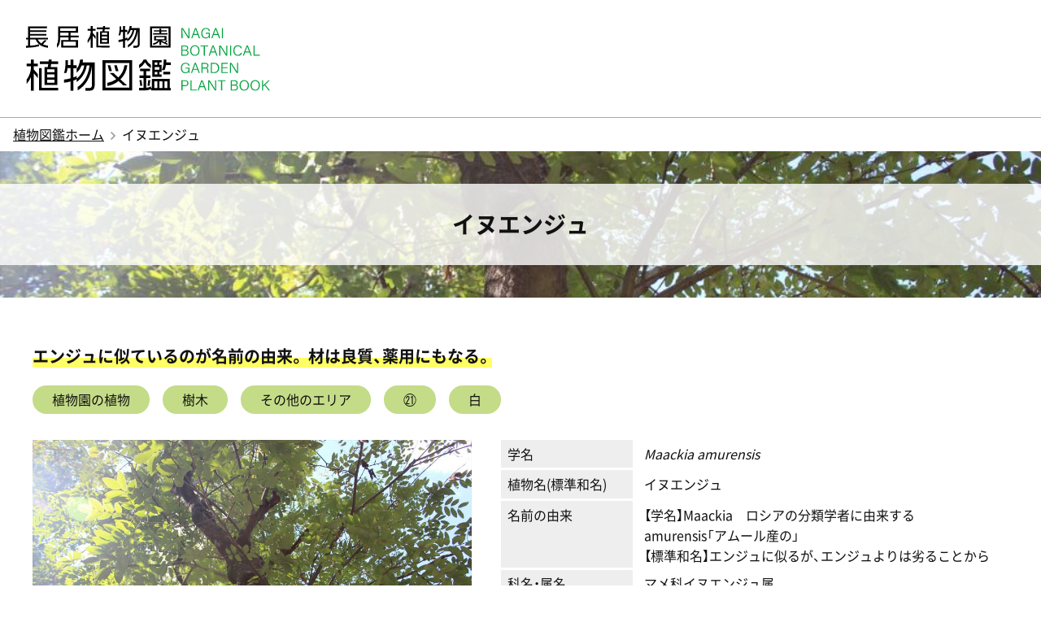

--- FILE ---
content_type: text/html; charset=UTF-8
request_url: https://zukan.nagai-park.jp/official/20220121110406/
body_size: 6987
content:

<!DOCTYPE html>
<html lang="ja">
<head>
<meta charset="UTF-8">
<meta name="viewport" content="width=device-width, initial-scale=1.0" />
<meta http-equiv="X-UA-Compatible" content="IE=edge" />
<link rel="icon" href="/favicon.ico">
<link rel="apple-touch-icon" sizes="180×180" href="/apple-touch-icon.png">
<link rel="icon" type="image/png" href="/android-chrome-192x192.png">
<link rel="stylesheet" href="/common/css/default.css" type="text/css" media="all" />
<link rel="stylesheet" href="/common/css/base.css" type="text/css" media="all" />
<link rel="stylesheet" href="/common/css/lightbox.css" type="text/css" media="all" />
<script type="text/javascript" src="/common/js/jquery.js"></script>
<script type="text/javascript" src="/common/js/script.js"></script>
<script type="text/javascript" src="/common/js/lightbox.min.js"></script>
<!-- Global site tag (gtag.js) - Google Analytics -->
<script async src="https://www.googletagmanager.com/gtag/js?id=G-Z0LJP3G66M"></script>
<script>
 window.dataLayer = window.dataLayer || [];
 function gtag(){dataLayer.push(arguments);}
 gtag('js', new Date());

 gtag('config', 'G-Z0LJP3G66M');
</script>
<meta name="description" content="イヌエンジュのページ。長居植物園の植物図鑑。大阪市立長居植物園は、大阪市東住吉区にある長居公園内にある大阪市立の植物園です。およそ24.2haを占める植物園でご覧いただける多彩な植物をご紹介する公式図鑑です。" />

<title>イヌエンジュ | 植物図鑑 | 大阪市立長居植物園</title>
</head>
<body>
	<header>
		
		<h1 class="logo"><a href="/"><img src="/common/images/logo.svg" alt="長居植物園植物図鑑"></a></h1>
	</header>

	<ul class="pnav">
		<li><a href="/">植物図鑑ホーム</a></li>
				<li>イヌエンジュ</li>
	</ul>

	<div class="pagetitle" style="background-image:url('/uploads/adph/dbc8e46136ef408174d9111e2b7b0a57.jpg');"><h1>イヌエンジュ</h1></div>
	<article class="wrap">
	
		<p class="copy"><span class="marker">エンジュに似ているのが名前の由来。
材は良質、薬用にもなる。</span></p>
		<ul class="list-cat">
            <li><a href="/official/category/classification/cat0/">植物園の植物</a></li><li><a href="/official/category/classification/cat0_1/">樹木</a></li><li><a href="/official/category/place/cat4/">その他のエリア</a></li><li><a href="/official/category/place/cat4_22/">㉑</a></li><li><a href="/official/category/flower_color/t3_0/">白</a></li>
			            
        </ul>
		<section class="plant-box">
			<figure><a href="/uploads/adph/dbc8e46136ef408174d9111e2b7b0a57.jpg" data-lightbox="lightbox" data-title="イヌエンジュ" data-alt="イヌエンジュ"><img src="/uploads/adph/dbc8e46136ef408174d9111e2b7b0a57.jpg" alt=""></a>

            <figcaption>撮影日：2022.9.2<br>撮影者：管理者</figcaption>				
			</figure>
            
			<section>
			<dl>
								<dt>学名</dt>
				<dd><i>Maackia amurensis</i></dd>
								
				<dt>植物名(標準和名)</dt>
				<dd>イヌエンジュ</dd>

								
				
								<dt>名前の由来</dt>
				<dd>【学名】Maackia　ロシアの分類学者に由来する<br/>amurensis「アムール産の」<br/>【標準和名】エンジュに似るが、エンジュよりは劣ることから</dd>
				
								<dt>科名・属名</dt>
				<dd>マメ科イヌエンジュ属</dd>
				
								<dt>花色</dt>
				<dd>白</dd>
				
								<dt>花期</dt>
				<dd>7－8月</dd>
				
				
				
								<dt>原産地</dt>
				<dd>北海道、本州、四国、九州、朝鮮半島、中国、極東ロシア</dd>
							</dl>
			</section>
		</section>

				<section class="txtarea box">エンジュに似るが、劣るということが和名の由来。エンジュとの大きな違いは樹皮で、エンジュは縦に細かく裂けるが、イヌエンジュは菱形に粗く裂開する。庭木としてよりも木材としての利用が多く、「エンジュ」の名で流通する木材の大半はイヌエンジュの材である。</section>
				
		<section class="txtarea">
			<h2 class="ttl1">全体像</h2>
        <div class="plant-list-single">
        	
         	
             
            <figure><a href="/uploads/adph/7692af68317cd81f79fa560517caa698.jpg" data-lightbox="lightbox" data-title="" data-alt=""><img src="/uploads/adph/7692af68317cd81f79fa560517caa698_t.jpg" alt=""></a>
                 <figcaption></figcaption><p>撮影日：2022.9.2</p>                 <p>撮影者：管理者</p></figure>

        </div>

				
		<h2 class="ttl1">葉・花・実・その他</h2>
        <div class="plant-list-single">
        	
        	
            
                 <figure><a href="/uploads/adph/69b3a8d467c84cbca890e8b05c4f1ffc.jpg" data-lightbox="lightbox" data-title="幹
" data-alt="幹
"><img src="/uploads/adph/69b3a8d467c84cbca890e8b05c4f1ffc_t.jpg" alt="幹
"></a>
                 <figcaption>幹
</figcaption><p>撮影日：2022.8.27</p>                 <p>撮影者：管理者</p></figure>        </div>
				</section>


				<section class="txtarea">
			<h2 class="ttl1"><span>見れる場所</span>㉑</h2>
			<p><img src="/uploads/maps/21.png" alt="イヌエンジュが見れる場所　㉑"></p>
		</section>
			

		

	<form name="s" action="/official/search/" method="POST">
		<section class="txtarea search-box">
			<h2 class="ttl1">植物図鑑を検索する</h2>
			
			<div class="search-category">
			<select class="sel_base_0" name="base_0[]">
			    <option value="">分類から探す</option>
				<option class="parent" id="cat0" value="植物園の植物" >植物園の植物</option><option class="children" id="cat0_0" value="草花">-草花</option><option class="children" id="cat0_1" value="樹木">-樹木</option><option class="children" id="cat0_2" value="水生植物">-水生植物</option><option class="children" id="cat0_3" value="球根">-球根</option><option class="children" id="cat0_4" value="グラス">-グラス</option><option class="children" id="cat0_5" value="ヤシ類">-ヤシ類</option><option class="children" id="cat0_6" value="竹、笹">-竹、笹</option><option class="parent" id="cat1" value="情報センターの植物" >情報センターの植物</option><option class="children" id="cat1_0" value="観葉植物">-観葉植物</option><option class="children" id="cat1_1" value="食虫植物">-食虫植物</option><option class="children" id="cat1_2" value="熱帯植物">-熱帯植物</option><option class="children" id="cat1_3" value="多肉植物">-多肉植物</option>			</select>
			<select class="sel_base_1" name="base_1[]">
			    <option value="">場所から探す</option>
				<option class="parent" id="cat2" value="専門園の植物" >専門園の植物</option><option class="children" id="cat2_0" value="バラ園">-バラ園</option><option class="children" id="cat2_1" value="ボタン園">-ボタン園</option><option class="children" id="cat2_2" value="シャクヤク園">-シャクヤク園</option><option class="children" id="cat2_3" value="シャクナゲ園">-シャクナゲ園</option><option class="children" id="cat2_4" value="ツバキ園">-ツバキ園</option><option class="children" id="cat2_5" value="マグノリア園">-マグノリア園</option><option class="children" id="cat2_6" value="アジサイ園">-アジサイ園</option><option class="children" id="cat2_7" value="ハーブ園">-ハーブ園</option><option class="children" id="cat2_8" value="ヘメロカリス園">-ヘメロカリス園</option><option class="children" id="cat2_9" value="ジャーマンアイリス園">-ジャーマンアイリス園</option><option class="children" id="cat2_10" value="ハナショウブ園">-ハナショウブ園</option><option class="parent" id="cat3" value="歴史の森の植物" >歴史の森の植物</option><option class="children" id="cat3_0" value="古第三紀/新第三紀植物群">-古第三紀/新第三紀植物群</option><option class="children" id="cat3_1" value="氷期植物群">-氷期植物群</option><option class="children" id="cat3_2" value="間氷期植物群">-間氷期植物群</option><option class="children" id="cat3_3" value="明石植物群">-明石植物群</option><option class="children" id="cat3_4" value="二次林(長居の里山)">-二次林(長居の里山)</option><option class="parent" id="cat4" value="その他のエリア" >その他のエリア</option><option class="children" id="cat4_2" value="①ラクウショウ並木">-①ラクウショウ並木</option><option class="children" id="cat4_3" value="②">-②</option><option class="children" id="cat4_4" value="③">-③</option><option class="children" id="cat4_5" value="④サルスベリの広場">-④サルスベリの広場</option><option class="children" id="cat4_6" value="⑤大花壇">-⑤大花壇</option><option class="children" id="cat4_7" value="⑥">-⑥</option><option class="children" id="cat4_8" value="⑦">-⑦</option><option class="children" id="cat4_9" value="⑧">-⑧</option><option class="children" id="cat4_10" value="⑨">-⑨</option><option class="children" id="cat4_11" value="⑩ライフガーデン">-⑩ライフガーデン</option><option class="children" id="cat4_12" value="⑪">-⑪</option><option class="children" id="cat4_0" value="⑫春～夏に美しいエリア">-⑫春～夏に美しいエリア</option><option class="children" id="cat4_1" value="⑬ダリア花壇">-⑬ダリア花壇</option><option class="children" id="cat4_15" value="⑭竹笹見本園">-⑭竹笹見本園</option><option class="children" id="cat4_16" value="⑮万葉のみち">-⑮万葉のみち</option><option class="children" id="cat4_17" value="⑯ユーカリ">-⑯ユーカリ</option><option class="children" id="cat4_18" value="⑰芝生広場">-⑰芝生広場</option><option class="children" id="cat4_19" value="⑱里山ひろば">-⑱里山ひろば</option><option class="children" id="cat4_20" value="⑲">-⑲</option><option class="children" id="cat4_21" value="⑳">-⑳</option><option class="children" id="cat4_22" value="㉑">-㉑</option><option class="children" id="cat4_23" value="㉒サクラ">-㉒サクラ</option><option class="children" id="cat4_24" value="㉓ウメ">-㉓ウメ</option><option class="children" id="cat4_25" value="㉔">-㉔</option><option class="children" id="cat4_26" value="㉕展望島">-㉕展望島</option><option class="children" id="cat4_27" value="㉖">-㉖</option><option class="children" id="cat4_28" value="㉗">-㉗</option><option class="children" id="cat4_29" value="㉘">-㉘</option><option class="children" id="cat4_30" value="㉙">-㉙</option><option class="children" id="cat4_31" value="㉚">-㉚</option><option class="children" id="cat4_32" value="㉛(島と大池)">-㉛(島と大池)</option>			</select>
			<!--
			<select class="sel_base_2" name="base_2[]">
			    <option value="">テーマから探す</option>
				<option id="t2_0" value="香る植物のこと" >香る植物のこと</option><option id="t2_1" value="植物と虫" >植物と虫</option><option id="t2_2" value="絶滅危惧植物" >絶滅危惧植物</option><option id="t2_3" value="映える景色" >映える景色</option><option id="t2_4" value="こどもが見た世界" >こどもが見た世界</option><option id="t2_5" value="鳥と長居植物園" >鳥と長居植物園</option><option id="t2_6" value="ねじれる植物" >ねじれる植物</option><option id="t2_7" value="冬に咲く花" >冬に咲く花</option><option id="t2_8" value="春と秋の七草" >春と秋の七草</option><option id="t2_9" value="万葉の植物" >万葉の植物</option><option id="t2_10" value="キノコのこと" >キノコのこと</option><option id="50th_album" value="みんなでつくる50年アルバム" >みんなでつくる50年アルバム</option>			</select>
		-->
			<select class="sel_base_3" name="base_3[]">
			    <option value="">花色から探す</option>
				<option id="t3_0" value="白" >白</option><option id="t3_1" value="赤" >赤</option><option id="t3_2" value="ピンク" >ピンク</option><option id="t3_3" value="紫" >紫</option><option id="t3_4" value="青" >青</option><option id="t3_5" value="黄色" >黄色</option><option id="t3_6" value="オレンジ" >オレンジ</option><option id="t3_7" value="その他" >その他</option>			</select>
			</form>
			</div>
			

			
			<section class="search-refine">
			<h2><span>絞り込んで検索</span><div><span></span></div></h2>
			<section class="search-refine-inner">
			<form name="s" action="/official/search/" method="POST">

				<div class="search-date">
				<select name="kw5">
				    <option value="">撮影年</option>
					<option value="2021">2021年</option><option value="2022">2022年</option><option value="2023">2023年</option><option value="2024">2024年</option><option value="2025">2025年</option><option value="2026">2026年</option>				    
				</select>
				<select name="kw6">
				    <option value="">撮影月</option>
					<option value="1">1月</option><option value="2">2月</option><option value="3">3月</option><option value="4">4月</option><option value="5">5月</option><option value="6">6月</option><option value="7">7月</option><option value="8">8月</option><option value="9">9月</option><option value="10">10月</option><option value="11">11月</option><option value="12">12月</option>				</select>
				<label><input type="text" name="kw4" placeholder="キーワードを入力" value=""></label>
				</div>

				<div class="search-keyword">
					<dl>
						<dt>分類</dt>
						<dd>
						<input type="checkbox" id="search0_0-0" name="base_0[]" value="草花"><label for="search0_0-0">草花</label><input type="checkbox" id="search0_0-1" name="base_0[]" value="樹木"><label for="search0_0-1">樹木</label><input type="checkbox" id="search0_0-2" name="base_0[]" value="水生植物"><label for="search0_0-2">水生植物</label><input type="checkbox" id="search0_0-3" name="base_0[]" value="球根"><label for="search0_0-3">球根</label><input type="checkbox" id="search0_0-4" name="base_0[]" value="グラス"><label for="search0_0-4">グラス</label><input type="checkbox" id="search0_0-5" name="base_0[]" value="ヤシ類"><label for="search0_0-5">ヤシ類</label><input type="checkbox" id="search0_0-6" name="base_0[]" value="竹、笹"><label for="search0_0-6">竹、笹</label><input type="checkbox" id="search0_1-0" name="base_0[]" value="観葉植物"><label for="search0_1-0">観葉植物</label><input type="checkbox" id="search0_1-1" name="base_0[]" value="食虫植物"><label for="search0_1-1">食虫植物</label><input type="checkbox" id="search0_1-2" name="base_0[]" value="熱帯植物"><label for="search0_1-2">熱帯植物</label><input type="checkbox" id="search0_1-3" name="base_0[]" value="多肉植物"><label for="search0_1-3">多肉植物</label>
						</dd>
						<dt>場所</dt>
						<dd>
						<input type="checkbox" id="search1_0-0" name="base_1[]" value="バラ園"><label for="search1_0-0">バラ園</label><input type="checkbox" id="search1_0-1" name="base_1[]" value="ボタン園"><label for="search1_0-1">ボタン園</label><input type="checkbox" id="search1_0-2" name="base_1[]" value="シャクヤク園"><label for="search1_0-2">シャクヤク園</label><input type="checkbox" id="search1_0-3" name="base_1[]" value="シャクナゲ園"><label for="search1_0-3">シャクナゲ園</label><input type="checkbox" id="search1_0-4" name="base_1[]" value="ツバキ園"><label for="search1_0-4">ツバキ園</label><input type="checkbox" id="search1_0-5" name="base_1[]" value="マグノリア園"><label for="search1_0-5">マグノリア園</label><input type="checkbox" id="search1_0-6" name="base_1[]" value="アジサイ園"><label for="search1_0-6">アジサイ園</label><input type="checkbox" id="search1_0-7" name="base_1[]" value="ハーブ園"><label for="search1_0-7">ハーブ園</label><input type="checkbox" id="search1_0-8" name="base_1[]" value="ヘメロカリス園"><label for="search1_0-8">ヘメロカリス園</label><input type="checkbox" id="search1_0-9" name="base_1[]" value="ジャーマンアイリス園"><label for="search1_0-9">ジャーマンアイリス園</label><input type="checkbox" id="search1_0-10" name="base_1[]" value="ハナショウブ園"><label for="search1_0-10">ハナショウブ園</label><input type="checkbox" id="search1_1-0" name="base_1[]" value="古第三紀/新第三紀植物群"><label for="search1_1-0">古第三紀/新第三紀植物群</label><input type="checkbox" id="search1_1-1" name="base_1[]" value="氷期植物群"><label for="search1_1-1">氷期植物群</label><input type="checkbox" id="search1_1-2" name="base_1[]" value="間氷期植物群"><label for="search1_1-2">間氷期植物群</label><input type="checkbox" id="search1_1-3" name="base_1[]" value="明石植物群"><label for="search1_1-3">明石植物群</label><input type="checkbox" id="search1_1-4" name="base_1[]" value="二次林(長居の里山)"><label for="search1_1-4">二次林(長居の里山)</label><input type="checkbox" id="search1_2-0" name="base_1[]" value="①ラクウショウ並木"><label for="search1_2-0">①ラクウショウ並木</label><input type="checkbox" id="search1_2-1" name="base_1[]" value="②"><label for="search1_2-1">②</label><input type="checkbox" id="search1_2-2" name="base_1[]" value="③"><label for="search1_2-2">③</label><input type="checkbox" id="search1_2-3" name="base_1[]" value="④サルスベリの広場"><label for="search1_2-3">④サルスベリの広場</label><input type="checkbox" id="search1_2-4" name="base_1[]" value="⑤大花壇"><label for="search1_2-4">⑤大花壇</label><input type="checkbox" id="search1_2-5" name="base_1[]" value="⑥"><label for="search1_2-5">⑥</label><input type="checkbox" id="search1_2-6" name="base_1[]" value="⑦"><label for="search1_2-6">⑦</label><input type="checkbox" id="search1_2-7" name="base_1[]" value="⑧"><label for="search1_2-7">⑧</label><input type="checkbox" id="search1_2-8" name="base_1[]" value="⑨"><label for="search1_2-8">⑨</label><input type="checkbox" id="search1_2-9" name="base_1[]" value="⑩ライフガーデン"><label for="search1_2-9">⑩ライフガーデン</label><input type="checkbox" id="search1_2-10" name="base_1[]" value="⑪"><label for="search1_2-10">⑪</label><input type="checkbox" id="search1_2-11" name="base_1[]" value="⑫春～夏に美しいエリア"><label for="search1_2-11">⑫春～夏に美しいエリア</label><input type="checkbox" id="search1_2-12" name="base_1[]" value="⑬ダリア花壇"><label for="search1_2-12">⑬ダリア花壇</label><input type="checkbox" id="search1_2-13" name="base_1[]" value="⑭竹笹見本園"><label for="search1_2-13">⑭竹笹見本園</label><input type="checkbox" id="search1_2-14" name="base_1[]" value="⑮万葉のみち"><label for="search1_2-14">⑮万葉のみち</label><input type="checkbox" id="search1_2-15" name="base_1[]" value="⑯ユーカリ"><label for="search1_2-15">⑯ユーカリ</label><input type="checkbox" id="search1_2-16" name="base_1[]" value="⑰芝生広場"><label for="search1_2-16">⑰芝生広場</label><input type="checkbox" id="search1_2-17" name="base_1[]" value="⑱里山ひろば"><label for="search1_2-17">⑱里山ひろば</label><input type="checkbox" id="search1_2-18" name="base_1[]" value="⑲"><label for="search1_2-18">⑲</label><input type="checkbox" id="search1_2-19" name="base_1[]" value="⑳"><label for="search1_2-19">⑳</label><input type="checkbox" id="search1_2-20" name="base_1[]" value="㉑"><label for="search1_2-20">㉑</label><input type="checkbox" id="search1_2-21" name="base_1[]" value="㉒サクラ"><label for="search1_2-21">㉒サクラ</label><input type="checkbox" id="search1_2-22" name="base_1[]" value="㉓ウメ"><label for="search1_2-22">㉓ウメ</label><input type="checkbox" id="search1_2-23" name="base_1[]" value="㉔"><label for="search1_2-23">㉔</label><input type="checkbox" id="search1_2-24" name="base_1[]" value="㉕展望島"><label for="search1_2-24">㉕展望島</label><input type="checkbox" id="search1_2-25" name="base_1[]" value="㉖"><label for="search1_2-25">㉖</label><input type="checkbox" id="search1_2-26" name="base_1[]" value="㉗"><label for="search1_2-26">㉗</label><input type="checkbox" id="search1_2-27" name="base_1[]" value="㉘"><label for="search1_2-27">㉘</label><input type="checkbox" id="search1_2-28" name="base_1[]" value="㉙"><label for="search1_2-28">㉙</label><input type="checkbox" id="search1_2-29" name="base_1[]" value="㉚"><label for="search1_2-29">㉚</label><input type="checkbox" id="search1_2-30" name="base_1[]" value="㉛(島と大池)"><label for="search1_2-30">㉛(島と大池)</label>						</dd>
						<!--
						<dt>テーマ</dt>
						<dd>
						<input type="checkbox" id="search2-0" name="base_2[]" value="香る植物のこと"><label for="search2-0">香る植物のこと</label><input type="checkbox" id="search2-1" name="base_2[]" value="植物と虫"><label for="search2-1">植物と虫</label><input type="checkbox" id="search2-2" name="base_2[]" value="絶滅危惧植物"><label for="search2-2">絶滅危惧植物</label><input type="checkbox" id="search2-3" name="base_2[]" value="映える景色"><label for="search2-3">映える景色</label><input type="checkbox" id="search2-4" name="base_2[]" value="こどもが見た世界"><label for="search2-4">こどもが見た世界</label><input type="checkbox" id="search2-5" name="base_2[]" value="鳥と長居植物園"><label for="search2-5">鳥と長居植物園</label><input type="checkbox" id="search2-6" name="base_2[]" value="ねじれる植物"><label for="search2-6">ねじれる植物</label><input type="checkbox" id="search2-7" name="base_2[]" value="冬に咲く花"><label for="search2-7">冬に咲く花</label><input type="checkbox" id="search2-8" name="base_2[]" value="春と秋の七草"><label for="search2-8">春と秋の七草</label><input type="checkbox" id="search2-9" name="base_2[]" value="万葉の植物"><label for="search2-9">万葉の植物</label><input type="checkbox" id="search2-10" name="base_2[]" value="キノコのこと"><label for="search2-10">キノコのこと</label><input type="checkbox" id="search2-11" name="base_2[]" value="みんなでつくる50年アルバム"><label for="search2-11">みんなでつくる50年アルバム</label>							</dd>
						-->
						<dt>花色</dt>
						<dd>
						<input type="checkbox" id="search3-0" name="base_3[]" value="白"><label for="search3-0">白</label><input type="checkbox" id="search3-1" name="base_3[]" value="赤"><label for="search3-1">赤</label><input type="checkbox" id="search3-2" name="base_3[]" value="ピンク"><label for="search3-2">ピンク</label><input type="checkbox" id="search3-3" name="base_3[]" value="紫"><label for="search3-3">紫</label><input type="checkbox" id="search3-4" name="base_3[]" value="青"><label for="search3-4">青</label><input type="checkbox" id="search3-5" name="base_3[]" value="黄色"><label for="search3-5">黄色</label><input type="checkbox" id="search3-6" name="base_3[]" value="オレンジ"><label for="search3-6">オレンジ</label><input type="checkbox" id="search3-7" name="base_3[]" value="その他"><label for="search3-7">その他</label>						</dd>
					</dl>
				</div>
				<div class="search-date">

				<div class="t-center mt1em"><input type="submit" name="" value="絞り込む" /></div>
				</div>
			</form>

		</section>
			</section>
			
		</section>
        <p class="mb5em"><a href="#" onclick="window.history.back(); return false;" class="btn back">戻る</a></p>
	</article>
	<ul class="pnav footer">
		<li><a href="/">植物図鑑ホーム</a></li>
				<li>イヌエンジュ</li>
	</ul>
	<footer>
		<section class="footer-inner-album">
			<div class="logo-link">
			<a href="/album/">
			<p>みんなが撮った長居植物園</p>
			<h2><img src="/common/images/logo-album.svg" alt="フォトアルバム"></h2>
			</a>
			</div>
			<section class="footer-menber-login">
			<p class="mb05em">フォトアルバムに参加しよう！</p>
						<ul class="member-login">
				<li class="btn-login"><a href="/login/"><span>会員ログイン</span></a></li>
				<li class="btn-register"><a href="/signup/"><span>新規会員登録</span></a></li>
			</ul>
			
			</section>
		</section>
		<nav class="footer-inner-nav1">
			<section>
			<h2>分類から探す</h2>
			<div class="footer-inner-nav-box">
				<div><h3><a href="/official/category/classification/cat0/">植物園の植物</a></h3><ul><li><a href="/official/category/classification/cat0/cat0_0/">草花</a></li><li><a href="/official/category/classification/cat0/cat0_1/">樹木</a></li><li><a href="/official/category/classification/cat0/cat0_2/">水生植物</a></li><li><a href="/official/category/classification/cat0/cat0_3/">球根</a></li><li><a href="/official/category/classification/cat0/cat0_4/">グラス</a></li><li><a href="/official/category/classification/cat0/cat0_5/">ヤシ類</a></li><li><a href="/official/category/classification/cat0/cat0_6/">竹、笹</a></li></ul></div><div><h3><a href="/official/category/classification/cat1/">情報センターの植物</a></h3><ul><li><a href="/official/category/classification/cat1/cat1_0/">観葉植物</a></li><li><a href="/official/category/classification/cat1/cat1_1/">食虫植物</a></li><li><a href="/official/category/classification/cat1/cat1_2/">熱帯植物</a></li><li><a href="/official/category/classification/cat1/cat1_3/">多肉植物</a></li></ul></div>			</div>

			</section>
			<section>
			<h2>場所から探す</h2>
			<div class="footer-inner-nav-box">
				<div><h3><a href="/official/category/place/cat2/">専門園の植物</a></h3><ul><li><a href="/official/category/place/cat2/cat2_0/">バラ園</a></li><li><a href="/official/category/place/cat2/cat2_1/">ボタン園</a></li><li><a href="/official/category/place/cat2/cat2_2/">シャクヤク園</a></li><li><a href="/official/category/place/cat2/cat2_3/">シャクナゲ園</a></li><li><a href="/official/category/place/cat2/cat2_4/">ツバキ園</a></li><li><a href="/official/category/place/cat2/cat2_5/">マグノリア園</a></li><li><a href="/official/category/place/cat2/cat2_6/">アジサイ園</a></li><li><a href="/official/category/place/cat2/cat2_7/">ハーブ園</a></li><li><a href="/official/category/place/cat2/cat2_8/">ヘメロカリス園</a></li><li><a href="/official/category/place/cat2/cat2_9/">ジャーマンアイリス園</a></li><li><a href="/official/category/place/cat2/cat2_10/">ハナショウブ園</a></li></ul></div><div><h3><a href="/official/category/place/cat3/">歴史の森の植物</a></h3><ul><li><a href="/official/category/place/cat3/cat3_0/">古第三紀/新第三紀植物群</a></li><li><a href="/official/category/place/cat3/cat3_1/">氷期植物群</a></li><li><a href="/official/category/place/cat3/cat3_2/">間氷期植物群</a></li><li><a href="/official/category/place/cat3/cat3_3/">明石植物群</a></li><li><a href="/official/category/place/cat3/cat3_4/">二次林(長居の里山)</a></li></ul></div><div><h3><a href="/official/category/place/cat4/">その他のエリア</a></h3><ul><li><a href="/official/category/place/cat4/cat4_2/">①ラクウショウ並木</a></li><li><a href="/official/category/place/cat4/cat4_3/">②</a></li><li><a href="/official/category/place/cat4/cat4_4/">③</a></li><li><a href="/official/category/place/cat4/cat4_5/">④サルスベリの広場</a></li><li><a href="/official/category/place/cat4/cat4_6/">⑤大花壇</a></li><li><a href="/official/category/place/cat4/cat4_7/">⑥</a></li><li><a href="/official/category/place/cat4/cat4_8/">⑦</a></li><li><a href="/official/category/place/cat4/cat4_9/">⑧</a></li><li><a href="/official/category/place/cat4/cat4_10/">⑨</a></li><li><a href="/official/category/place/cat4/cat4_11/">⑩ライフガーデン</a></li><li><a href="/official/category/place/cat4/cat4_12/">⑪</a></li><li><a href="/official/category/place/cat4/cat4_0/">⑫春～夏に美しいエリア</a></li><li><a href="/official/category/place/cat4/cat4_1/">⑬ダリア花壇</a></li><li><a href="/official/category/place/cat4/cat4_15/">⑭竹笹見本園</a></li><li><a href="/official/category/place/cat4/cat4_16/">⑮万葉のみち</a></li><li><a href="/official/category/place/cat4/cat4_17/">⑯ユーカリ</a></li><li><a href="/official/category/place/cat4/cat4_18/">⑰芝生広場</a></li><li><a href="/official/category/place/cat4/cat4_19/">⑱里山ひろば</a></li><li><a href="/official/category/place/cat4/cat4_20/">⑲</a></li><li><a href="/official/category/place/cat4/cat4_21/">⑳</a></li><li><a href="/official/category/place/cat4/cat4_22/">㉑</a></li><li><a href="/official/category/place/cat4/cat4_23/">㉒サクラ</a></li><li><a href="/official/category/place/cat4/cat4_24/">㉓ウメ</a></li><li><a href="/official/category/place/cat4/cat4_25/">㉔</a></li><li><a href="/official/category/place/cat4/cat4_26/">㉕展望島</a></li><li><a href="/official/category/place/cat4/cat4_27/">㉖</a></li><li><a href="/official/category/place/cat4/cat4_28/">㉗</a></li><li><a href="/official/category/place/cat4/cat4_29/">㉘</a></li><li><a href="/official/category/place/cat4/cat4_30/">㉙</a></li><li><a href="/official/category/place/cat4/cat4_31/">㉚</a></li><li><a href="/official/category/place/cat4/cat4_32/">㉛(島と大池)</a></li></ul></div>			</div>
			</section>
			<!--
			<section>
				<h2>テーマから探す</h2>
				<h3><a href="/official/category/theme/t2_0/">香る植物のこと</a></h3><h3><a href="/official/category/theme/t2_1/">植物と虫</a></h3><h3><a href="/official/category/theme/t2_2/">絶滅危惧植物</a></h3><h3><a href="/official/category/theme/t2_3/">映える景色</a></h3><h3><a href="/official/category/theme/t2_4/">こどもが見た世界</a></h3><h3><a href="/official/category/theme/t2_5/">鳥と長居植物園</a></h3><h3><a href="/official/category/theme/t2_6/">ねじれる植物</a></h3><h3><a href="/official/category/theme/t2_7/">冬に咲く花</a></h3><h3><a href="/official/category/theme/t2_8/">春と秋の七草</a></h3><h3><a href="/official/category/theme/t2_9/">万葉の植物</a></h3><h3><a href="/official/category/theme/t2_10/">キノコのこと</a></h3><h3><a href="/official/category/theme/50th_album/">みんなでつくる50年アルバム</a></h3>			</section>
		-->
			<section>
				<h2>花色から探す</h2>
				<h3><a href="/official/category/flower_color/t3_0/">白</a></h3><h3><a href="/official/category/flower_color/t3_1/">赤</a></h3><h3><a href="/official/category/flower_color/t3_2/">ピンク</a></h3><h3><a href="/official/category/flower_color/t3_3/">紫</a></h3><h3><a href="/official/category/flower_color/t3_4/">青</a></h3><h3><a href="/official/category/flower_color/t3_5/">黄色</a></h3><h3><a href="/official/category/flower_color/t3_6/">オレンジ</a></h3><h3><a href="/official/category/flower_color/t3_7/">その他</a></h3>			</section>
		</nav>

		<nav class="footer-inner-nav2">
			<ul>
				<li><a href="/">ホーム</a></li>
				<li><a href="/about.php">植物図鑑について</a></li>
				<li><a href="/privacy.php">個人情報保護方針</a></li>
				<li><a href="https://www.nagai-park.jp/member/photo" target="_blank">旧長居植物園フォトクラブ（閲覧のみ）</a></li>
			</ul>
		</nav>
		<section class="footer-copyright">
			<p class="logo-nagai-b"><a href="https://botanical-garden.nagai-park.jp/" target="_blank"><img src="/common/images/logo-nagaibotanical.svg" alt="長居植物園"></a></p>
			<ul class="li-sns">
				<li><a href="https://www.instagram.com/nagaibo" target="_blank"><img src="/common/images/icn-insta.svg" alt="長居植物園Instagram"></a></li>
				<li><a href="https://www.facebook.com/nagaigarden/" target="_blank"><img src="/common/images/icn-fb.svg" alt="長居植物園facebook"></a></li>
				<li><a href="https://x.com/nagaib" target="_blank"><img src="/common/images/icn-x.svg" alt="長居植物園x"></a></li>
				<li><a href="https://www.youtube.com/user/nagaipark/videos" target="_blank"><img src="/common/images/icn-youtube.png" alt="長居植物園youtube"></a></li>
			</ul>
			<p><small>Copyright © 大阪市立長居植物園 All rights reserved.</small></p>
		</section>
		<p id="pagetop"><img src="/common/images/pagetop.svg" alt="ページの先頭へ"></p>
	</footer></body>


<script>
$(function(){


  $('.sel_base_0').change(function(){
	  if($('option:selected',this).val() != ""){
		  if($('option:selected',this).hasClass('parent') ){
			window.location.href = "/official/category/classification/"+$('option:selected',this).attr('id');
		  }else if($('option:selected',this).hasClass('children') ){
			var parent = $('option:selected',this).prevAll('.parent:first').attr('id');

			window.location.href = "/official/category/classification/"+parent+"/"+$('option:selected',this).attr('id');
		  }
	  }
  });

  $('.sel_base_1').change(function(){
	  if($('option:selected',this).val() != ""){
		  if($('option:selected',this).hasClass('parent') ){
			window.location.href = "/official/category/place/"+$('option:selected',this).attr('id');
		  }else if($('option:selected',this).hasClass('children') ){
			var parent = $('option:selected',this).prevAll('.parent:first').attr('id');

			window.location.href = "/official/category/place/"+parent+"/"+$('option:selected',this).attr('id');
		  }
	  }
  });
  
  
  $('.sel_base_2').change(function(){
	  if($('option:selected',this).val() != ""){
		window.location.href = "/official/category/theme/"+$('option:selected',this).attr('id');
	  }
  });

  $('.sel_base_3').change(function(){
	  if($('option:selected',this).val() != ""){
		window.location.href = "/official/category/flower_color/"+$('option:selected',this).attr('id');
	  }
  });
  
});
</script>
</html>

--- FILE ---
content_type: text/css
request_url: https://zukan.nagai-park.jp/common/css/default.css
body_size: 3211
content:
@charset "utf-8";
@import url("global.css");

html, body, div, span, object, iframe,
h1, h2, h3, h4, h5, h6, p, blockquote, pre,
abbr, address, cite, code,
del, dfn, em, img, ins, kbd, q, samp,
small, strong, sub, sup, var,
b, i,
dl, dt, dd, ol, ul, li,
fieldset, form, label, legend,
table, caption, tbody, tfoot, thead, tr, th, td,
article, aside, dialog, figure, footer, header,
hgroup, menu, nav, section,
time, mark, audio, video { margin:0; padding:0; border:0; outline:0; font-size:100%; vertical-align:baseline; background:transparent; list-style:none;}
*, *::before, *::after { box-sizing: border-box;}
html{ font-size: 62.5%; overflow: auto;}
body {
	font: 1.4rem/1.6 "ヒラギノ角ゴ Pro W3", "Hiragino Kaku Gothic Pro", "メイリオ", Meiryo, Osaka, "ＭＳ Ｐゴシック", "MS PGothic", sans-serif;
	scroll-behavior: smooth;
	text-rendering: optimizeSpeed;
	-webkit-text-size-adjust: none;
	-webkit-font-smoothing: antialiased;
}
article, aside, dialog, figure, footer, header, hgroup, nav, section { display:block;}
blockquote, q { quotes:none;}
blockquote:before, blockquote:after, q:before, q:after { content:""; content:none;}
a { margin:0; padding:0; border:0; outline:none; font-size:100%; vertical-align:baseline; background:transparent; box-sizing:border-box;}
ins { background-color:#ff9; color:#000; text-decoration:none;}
mark { background-color:#ff9; color:#000; font-style:italic; font-weight:bold;}
del { text-decoration: line-through;}
abbr[title], dfn[title] { border-bottom:1px dotted #000; cursor:help;}
img{ vertical-align:bottom;}
address, caption, cite, code, dfn, em, th, var { font-style:normal; font-weight:normal;}
table { border-collapse:collapse; border-spacing:0;}
hr { display:block; height:1px; border:0; border-top:1px solid #ccc; margin:1em 0; padding:0;}
input, button, textarea, select { vertical-align: middle; outline: none; font: inherit;}
label{ cursor: pointer;}

/* clear */
.clear {clear: both;} .clear-l {clear: left;} .clear-r {clear: right;}
.clearfix:before, .clearfix:after{ content: ""; display: table;}
.clearfix:after{ clear: both;}

/* text */
.f-small { font-size:90%;}
.f-large { font-size:140%;}
.bold {font-weight: bold;}

/* t-ind */
.t-ind{ padding-left:1em; text-indent:-1em;}

/* t-center */
.t-center{ text-align:center;}
.t-left{ text-align:left;}
.t-right{ text-align:right;}

/* float */
.f-right{ float:right;}
.f-left{ float:left;}

/* img */
img{
	-webkit-backface-visibility: hidden;//cromeの画像ボケを解消
	width:auto; max-width:100%; height:auto;}
img.wmax{ width:100%; max-width:inherit;}
@media screen and (max-width:768px){
	img.wmax-sp{ width:100%; max-width:inherit;}
}


/* none */
@media screen and (min-width:769px){ .sponly{ display:none!important;}}
@media screen and (max-width:768px){ .pconly{ display:none!important;}}

/* inblock */
.inblock{ display:inline-block;}

/* supsub */
sup{ font-size:8rem; vertical-align:top;}
sub{ font-size:8rem; vertical-align:bottom;}

/* imgalpha */
a.imgalpha:hover{ opacity: 0.6;}
a:hover img.imgalpha{ opacity: 0.6;}

/* input */
label{
	cursor: pointer;
}
input {
	font-size:  16px;
}
input[type="radio"], input[type="checkbox"]{
	margin-right: .5em;
	margin-bottom: 3px;
	vertical-align: middle;
}
input[type="text"],
input[type="password"],
input[type="button"],
input[type="submit"],
input[type="email"],
input[type="tel"]{
	box-sizing: border-box;
	width: 100%;
	height: 30px;
	line-height: 30px;
	padding: 0 1em;
    -webkit-appearance: none!important;
}
input[type="button"],
input[type="submit"]{
	box-sizing: border-box;
	width: 100%;
	height: 30px;
	line-height: 30px;
	padding: 0 1em;
	display: inline-block;
	width: auto;
}

select{
	box-sizing: border-box;
	height: 30px;
	line-height: 30px;
	padding: 0 1em;
	cursor: pointer;
    -webkit-appearance: none!important;
    appearance: none;
    border: 1px solid var(--line2);
    border-radius: 5px;
    height: auto;
}
textarea{
	box-sizing: border-box;
	width: 100%;
	height: 200px;
	padding: 1em;
	outline: none;
    -webkit-appearance: none!important;
    font-family:  "Meiryo", "Hiragino Sans";/*WindowsのChromeでテキストエリアの文字が小さくなるのを防ぐ*/
    border: 1px solid var(--line2);
    border-radius: 5px;
}
button{
	background: none;
	border: none;
	outline: none;
	-webkit-appearance: none;
	appearance: none;
	cursor: pointer;
}


/* tablewrap */
.tablewrap{ }
@media screen and (max-width:768px){
	.tablewrap{ overflow: auto; white-space: nowrap;}
	.tablewrap::-webkit-scrollbar{ height: 5px;}
	.tablewrap::-webkit-scrollbar-track{ background: #F1F1F1;}
	.tablewrap::-webkit-scrollbar-thumb { background: #BCBCBC;}
	.tablewrap table{ width: 100%;}
}

/* font */
.gothic{ font-family: "Helvetica Neue",Arial,"Hiragino Kaku Gothic ProN","Hiragino Sans",Meiryo,sans-serif;}
.mincho{ font-family: "Times New Roman", "YuMincho", "Hiragino Mincho ProN", "Yu Mincho", "MS PMincho", serif; }


/* padding */
.p0 {padding: 0px!important;}.pt0 {padding-top: 0px!important;}.pl0 {padding-left: 0px!important;}.pr0 {padding-right: 0px!important;}.pb0 {padding-bottom: 0px!important;}
.p5 {padding: 5px;}.pt5 {padding-top: 5px;}.pl5 {padding-left: 5px;}.pr5 {padding-right: 5px;}.pb5 {padding-bottom: 5px;}
.p10 {padding: 10px;}.pt10 {padding-top: 10px;}.pl10 {padding-left: 10px;}.pr10 {padding-right: 10px;}.pb10 {padding-bottom: 10px;}
.p15 {padding: 15px;}.pt15 {padding-top: 15px;}.pl15 {padding-left: 15px;}.pr15 {padding-right: 15px;}.pb15 {padding-bottom: 15px;}
.p20 {padding: 20px;}.pt20 {padding-top: 20px;}.pl20 {padding-left: 20px;}.pr20 {padding-right: 20px;}.pb20 {padding-bottom: 20px;}
.p25 {padding: 25px;}.pt25 {padding-top: 25px;}.pl25 {padding-left: 25px;}.pr25 {padding-right: 25px;}.pb25 {padding-bottom: 25px;}
.p30 {padding: 30px;}.pt30 {padding-top: 30px;}.pl30 {padding-left: 30px;}.pr30 {padding-right: 30px;}.pb30 {padding-bottom: 30px;}
.p35 {padding: 35px;}.pt35 {padding-top: 35px;}.pl35 {padding-left: 35px;}.pr35 {padding-right: 35px;}.pb35 {padding-bottom: 35px;}
.p40 {padding: 40px;}.pt40 {padding-top: 40px;}.pl40 {padding-left: 40px;}.pr40 {padding-right: 40px;}.pb40 {padding-bottom: 40px;}
.p45 {padding: 45px;}.pt45 {padding-top: 45px;}.pl45 {padding-left: 45px;}.pr45 {padding-right: 45px;}.pb45 {padding-bottom: 45px;}
.p50 {padding: 50px;}.pt50 {padding-top: 50px;}.pl50 {padding-left: 50px;}.pr50 {padding-right: 50px;}.pb50 {padding-bottom: 50px;}
.p60 {padding: 60px;}.pt60 {padding-top: 60px;}.pl60 {padding-left: 60px;}.pr60 {padding-right: 60px;}.pb60 {padding-bottom: 60px;}
.p70 {padding: 70px;}.pt70 {padding-top: 70px;}.pl70 {padding-left: 70px;}.pr70 {padding-right: 70px;}.pb70 {padding-bottom: 70px;}
.p80 {padding: 80px;}.pt80 {padding-top: 80px;}.pl80 {padding-left: 80px;}.pr80 {padding-right: 80px;}.pb80 {padding-bottom: 80px;}
.p90 {padding: 90px;}.pt90 {padding-top: 90px;}.pl90 {padding-left: 90px;}.pr90 {padding-right: 90px;}.pb90 {padding-bottom: 90px;}
.p100 {padding: 100px;}.pt100 {padding-top: 100px;}.pl100 {padding-left: 100px;}.pr100 {padding-right: 100px;}.pb100 {padding-bottom: 100px;}
@media screen and (max-width:768px){
	.p10 {padding: 5px;}.pt10 {padding-top: 5px;}.pl10 {padding-left: 5px;}.pr10 {padding-right: 5px;}.pb10 {padding-bottom: 5px;}
	.p20 {padding: 10px;}.pt20 {padding-top: 10px;}.pl20 {padding-left: 10px;}.pr20 {padding-right: 10px;}.pb20 {padding-bottom: 10px;}
	.p30 {padding: 15px;}.pt30 {padding-top: 15px;}.pl30 {padding-left: 15px;}.pr30 {padding-right: 15px;}.pb30 {padding-bottom: 15px;}
	.p40 {padding: 20px;}.pt40 {padding-top: 20px;}.pl40 {padding-left: 20px;}.pr40 {padding-right: 20px;}.pb40 {padding-bottom: 20px;}
	.p50 {padding: 25px;}.pt50 {padding-top: 25px;}.pl50 {padding-left: 25px;}.pr50 {padding-right: 25px;}.pb50 {padding-bottom: 25px;}
	.p60 {padding: 30px;}.pt60 {padding-top: 30px;}.pl60 {padding-left: 30px;}.pr60 {padding-right: 30px;}.pb60 {padding-bottom: 30px;}
	.p70 {padding: 35px;}.pt70 {padding-top: 35px;}.pl70 {padding-left: 35px;}.pr70 {padding-right: 35px;}.pb70 {padding-bottom: 35px;}
	.p80 {padding: 40px;}.pt80 {padding-top: 40px;}.pl80 {padding-left: 40px;}.pr80 {padding-right: 40px;}.pb80 {padding-bottom: 40px;}
	.p90 {padding: 45px;}.pt90 {padding-top: 45px;}.pl90 {padding-left: 45px;}.pr90 {padding-right: 45px;}.pb90 {padding-bottom: 45px;}
	.p100 {padding: 50px;}.pt100 {padding-top: 50px;}.pl100 {padding-left: 50px;}.pr100 {padding-right: 50px;}.pb100 {padding-bottom: 50px;}
}
/* margin */
.m0 {margin: 0px!important;}.mt0 {margin-top: 0px!important;}.ml0 {margin-left: 0px!important;}.mr0 {margin-right: 0px!important;}.mb0 {margin-bottom: 0px!important;}
.m5 {margin: 5px;}.mt5 {margin-top: 5px;}.ml5 {margin-left: 5px;}.mr5 {margin-right: 5px;}.mb5 {margin-bottom: 5px;}
.m10 {margin: 10px;}.mt10 {margin-top: 10px;}.ml10 {margin-left: 10px;}.mr10 {margin-right: 10px;}.mb10 {margin-bottom: 10px;}
.m15 {margin: 15px;}.mt15 {margin-top: 15px;}.ml15 {margin-left: 15px;}.mr15 {margin-right: 15px;}.mb15 {margin-bottom: 15px;}
.m20 {margin: 20px;}.mt20 {margin-top: 20px;}.ml20 {margin-left: 20px;}.mr20 {margin-right: 20px;}.mb20 {margin-bottom: 20px;}
.m25 {margin: 25px;}.mt25 {margin-top: 25px;}.ml25 {margin-left: 25px;}.mr25 {margin-right: 25px;}.mb25 {margin-bottom: 25px;}
.m30 {margin: 30px;}.mt30 {margin-top: 30px;}.ml30 {margin-left: 30px;}.mr30 {margin-right: 30px;}.mb30 {margin-bottom: 30px;}
.m35 {margin: 35px;}.mt35 {margin-top: 35px;}.ml35 {margin-left: 35px;}.mr35 {margin-right: 35px;}.mb35 {margin-bottom: 35px;}
.m40 {margin: 40px;}.mt40 {margin-top: 40px;}.ml40 {margin-left: 40px;}.mr40 {margin-right: 40px;}.mb40 {margin-bottom: 40px;}
.m45 {margin: 45px;}.mt45 {margin-top: 45px;}.ml45 {margin-left: 45px;}.mr45 {margin-right: 45px;}.mb45 {margin-bottom: 45px;}
.m50 {margin: 50px;}.mt50 {margin-top: 50px;}.ml50 {margin-left: 50px;}.mr50 {margin-right: 50px;}.mb50 {margin-bottom: 50px;}
.m60 {margin: 60px;}.mt60 {margin-top: 60px;}.ml60 {margin-left: 60px;}.mr60 {margin-right: 60px;}.mb60 {margin-bottom: 60px;}
.m70 {margin: 70px;}.mt70 {margin-top: 70px;}.ml70 {margin-left: 70px;}.mr70 {margin-right: 70px;}.mb70 {margin-bottom: 70px;}
.m80 {margin: 80px;}.mt80 {margin-top: 80px;}.ml80 {margin-left: 80px;}.mr80 {margin-right: 80px;}.mb80 {margin-bottom: 80px;}
.m90 {margin: 90px;}.mt90 {margin-top: 90px;}.ml90 {margin-left: 90px;}.mr90 {margin-right: 90px;}.mb90 {margin-bottom: 90px;}
.m100 {margin: 100px;}.mt100 {margin-top: 100px;}.ml100 {margin-left: 100px;}.mr100 {margin-right: 100px;}.mb100 {margin-bottom: 100px;}
.mb05em{ margin-bottom: .5em!important;}
.mb1em{ margin-bottom: 1em!important;}
.mb2em{ margin-bottom: 2em!important;}
.mb3em{ margin-bottom: 3em!important;}
.mb4em{ margin-bottom: 4em!important;}
.mb5em{ margin-bottom: 5em!important;}
.mt05em{ margin-top: .5em!important;}
.mt1em{ margin-top: 1em!important;}
.mt2em{ margin-top: 2em!important;}
.mt3em{ margin-top: 3em!important;}
.mt4em{ margin-top: 4em!important;}
.mt5em{ margin-top: 5em!important;}
@media screen and (max-width:768px){
	.m10 {margin: 5px;}.mt10 {margin-top: 5px;}.ml10 {margin-left: 5px;}.mr10 {margin-right: 5px;}.mb10 {margin-bottom: 5px;}
	.m20 {margin: 10px;}.mt20 {margin-top: 10px;}.ml20 {margin-left: 10px;}.mr20 {margin-right: 10px;}.mb20 {margin-bottom: 10px;}
	.m30 {margin: 15px;}.mt30 {margin-top: 15px;}.ml30 {margin-left: 15px;}.mr30 {margin-right: 15px;}.mb30 {margin-bottom: 15px;}
	.m40 {margin: 20px;}.mt40 {margin-top: 20px;}.ml40 {margin-left: 20px;}.mr40 {margin-right: 20px;}.mb40 {margin-bottom: 20px;}
	.m50 {margin: 25px;}.mt50 {margin-top: 25px;}.ml50 {margin-left: 25px;}.mr50 {margin-right: 25px;}.mb50 {margin-bottom: 25px;}
	.m60 {margin: 30px;}.mt60 {margin-top: 30px;}.ml60 {margin-left: 30px;}.mr60 {margin-right: 30px;}.mb60 {margin-bottom: 30px;}
	.m70 {margin: 35px;}.mt70 {margin-top: 35px;}.ml70 {margin-left: 35px;}.mr70 {margin-right: 35px;}.mb70 {margin-bottom: 35px;}
	.m80 {margin: 40px;}.mt80 {margin-top: 40px;}.ml80 {margin-left: 40px;}.mr80 {margin-right: 40px;}.mb80 {margin-bottom: 40px;}
	.m90 {margin: 45px;}.mt90 {margin-top: 45px;}.ml90 {margin-left: 45px;}.mr90 {margin-right: 45px;}.mb90 {margin-bottom: 45px;}
	.m100 {margin: 50px;}.mt100 {margin-top: 50px;}.ml100 {margin-left: 50px;}.mr100 {margin-right: 50px;}.mb100 {margin-bottom: 50px;}
}




--- FILE ---
content_type: text/css
request_url: https://zukan.nagai-park.jp/common/css/global.css
body_size: 695
content:
@charset "utf-8";
:root {
  --base: #111111;/*文字色*/
  --base-l: #555555;/*文字色*/
  --key: #00A33E;/*キーカラー*/
  --key-l: #C4DC88;/*キーカラー 薄い*/
  --subkey: #F49811;/*サブキーカラー*/
  --line: #4d4d4d;/*ライン濃い*/
  --line2: #aaaaaa;/*ライン薄い*/
  --line3: #cccccc;/*ライン薄い*/
  --back: #dddddd;/*背景*/
  --back2: #eeeeee;/*背景*/
  --marker: #ffff66;
  --caution: #ff0000;
  --new: #ff0000;
  --white: #ffffff;
  --black: #000000;
  --senmon: #97ce68;
  --rekishi: #ff6766;
  --tokucho: #dbe04e;

  --mincho: "Hiragino Mincho ProN",HGS明朝E,メイリオ,Meiryo,serif;
  --gothic: 'YakuHanJP','Noto Sans JP',"ヒラギノ角ゴ Pro W3", "Hiragino Kaku Gothic Pro", "游ゴシック", "メイリオ", Meiryo, Osaka, "ＭＳ Ｐゴシック", "MS PGothic", sans-serif;

  --xxx-large: 2.8rem;
  --xx-large: 2.4rem;
  --x-large: 2rem;
  --large: 1.8rem;
  --midium: 1.6rem;
  --small: 1.4rem;
  --x-small: 1.2rem;
  --xx-small: 1rem;
}

@font-face {
    font-family: 'Noto Sans JP';
    font-style: normal;
    font-weight: normal;
    src: local("Noto Sans CJK JP Regular"),
    url('../font/NotoSans_Regular.woff2') format('woff2'),
    url('../font/NotoSans_regular.woff') format('woff'),
    url('../font/NotoSans_regular.otf') format('opentype');
}


@font-face {
    font-family: 'Noto Sans JP';
    font-style: normal;
    font-weight: bold;
    src: local("Noto Sans CJK JP Bold"),
    url('../font/NotoSans_Bold.woff2') format('woff2'),
    url('../font/NotoSans_bold.woff') format('woff'),
    url('../font/NotoSans_bold.otf') format('opentype');
}


@font-face {
    font-family: "YakuHanJP";
    font-style: normal;
    font-weight: normal;
    src: url("../font/YakuHanJP-Regular.woff2") format("woff2"),
    url("../font/YakuHanJP-Regular.woff") format("woff");
}


@font-face {
    font-family: "YakuHanJP";
    font-style: normal;
    font-weight: bold;
    src: url("../font/YakuHanJP-Bold.woff2") format("woff2"),
    url("../font/YakuHanJP-Bold.woff") format("woff");
}

--- FILE ---
content_type: image/svg+xml
request_url: https://zukan.nagai-park.jp/common/images/icn-search.svg
body_size: 385
content:
<svg xmlns="http://www.w3.org/2000/svg" width="34.44" height="34.66" viewBox="0 0 34.44 34.66"><defs><style>.cls-1{fill:#00a33e;}</style></defs><g id="レイヤー_2" data-name="レイヤー 2"><g id="レイヤー_1-2" data-name="レイヤー 1"><path class="cls-1" d="M33.63,30,26.06,22.4a14.28,14.28,0,1,0-3.92,3.84l7.61,7.61a2.73,2.73,0,0,0,3.88,0A2.75,2.75,0,0,0,33.63,30Zm-19.33-5a10.67,10.67,0,1,1,6.41-2.17l-.14.11c-.35.25-.71.49-1.09.71h0A10.58,10.58,0,0,1,14.3,24.93Z"/></g></g></svg>

--- FILE ---
content_type: image/svg+xml
request_url: https://zukan.nagai-park.jp/common/images/arrow-list.svg
body_size: 225
content:
<svg xmlns="http://www.w3.org/2000/svg" width="6.05" height="10" viewBox="0 0 6.05 10"><defs><style>.cls-1{fill:#999;}</style></defs><g id="レイヤー_2" data-name="レイヤー 2"><g id="レイヤー_1-2" data-name="レイヤー 1"><polygon class="cls-1" points="1.05 10 0 8.95 3.95 5 0 1.05 1.05 0 6.05 5 1.05 10"/></g></g></svg>

--- FILE ---
content_type: image/svg+xml
request_url: https://zukan.nagai-park.jp/common/images/arrow-left.svg
body_size: 259
content:
<svg xmlns="http://www.w3.org/2000/svg" width="21.09" height="33.26" viewBox="0 0 21.09 33.26"><defs><style>.cls-1{fill:#00a33e;}</style></defs><g id="レイヤー_2" data-name="レイヤー 2"><g id="レイヤー_1-2" data-name="レイヤー 1"><polygon class="cls-1" points="16.63 33.26 21.09 28.79 8.93 16.63 21.09 4.46 16.63 0 0 16.63 16.63 33.26"/></g></g></svg>